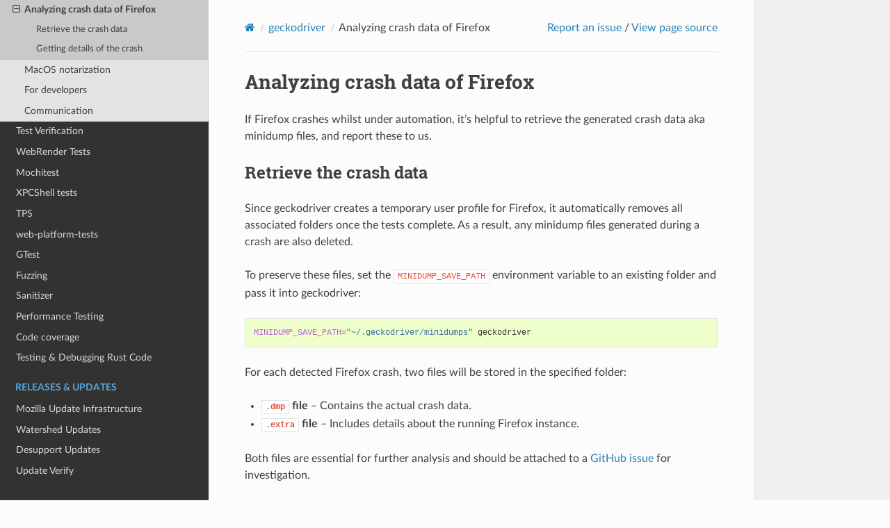

--- FILE ---
content_type: text/html; charset="utf-8"
request_url: https://firefox-source-docs.mozilla.org/testing/geckodriver/CrashReports.html
body_size: 20641
content:
<!DOCTYPE html>
<html class="writer-html5" lang="en" data-content_root="../../">
<head>
  <meta charset="utf-8" /><meta name="viewport" content="width=device-width, initial-scale=1" />

  <meta name="viewport" content="width=device-width, initial-scale=1.0" />
  <title>Analyzing crash data of Firefox &mdash; Firefox Source Docs  documentation</title>
      <link rel="stylesheet" type="text/css" href="../../_static/pygments.css?v=03e43079" />
      <link rel="stylesheet" type="text/css" href="../../_static/css/theme.css?v=19f00094" />
      <link rel="stylesheet" type="text/css" href="../../_static/graphviz.css?v=fd3f3429" />
      <link rel="stylesheet" type="text/css" href="../../_static/copybutton.css?v=76b2166b" />
      <link rel="stylesheet" type="text/css" href="../../_static/custom_theme.css?v=dcb66cfd" />
      <link rel="stylesheet" type="text/css" href="../../_static/design-style.1e8bd061cd6da7fc9cf755528e8ffc24.min.css?v=0a3b3ea7" />

  
    <link rel="shortcut icon" href="../../_static/firefox.ico"/>
  <!--[if lt IE 9]>
    <script src="../../_static/js/html5shiv.min.js"></script>
  <![endif]-->
  
        <script src="../../_static/jquery.js?v=5d32c60e"></script>
        <script src="../../_static/_sphinx_javascript_frameworks_compat.js?v=2cd50e6c"></script>
        <script src="../../_static/documentation_options.js?v=5929fcd5"></script>
        <script src="../../_static/doctools.js?v=9a2dae69"></script>
        <script src="../../_static/sphinx_highlight.js?v=dc90522c"></script>
        <script src="../../_static/clipboard.min.js?v=a7894cd8"></script>
        <script src="../../_static/copybutton.js?v=30646c52"></script>
        <script src="../../_static/design-tabs.js?v=36754332"></script>
    <script src="../../_static/js/theme.js"></script>
    <link rel="index" title="Index" href="../../genindex.html" />
    <link rel="search" title="Search" href="../../search.html" />
    <link rel="next" title="MacOS notarization" href="Notarization.html" />
    <link rel="prev" title="Enabling trace logs" href="TraceLogs.html" /> 
</head>

<body class="wy-body-for-nav"> 
  <div class="wy-grid-for-nav">
    <nav data-toggle="wy-nav-shift" class="wy-nav-side">
      <div class="wy-side-scroll">
        <div class="wy-side-nav-search" >

          
          
          <a href="../../index.html" class="icon icon-home">
            Firefox Source Docs
              <img src="../../_static/firefox-wordmark.svg" class="logo" alt="Logo"/>
          </a><! -- This code is governed by the BSD license -->

<div>
  <h3>Quick search</h3>
  <script>
    (function () {
      var cx = "dd12886298f75dbef";
      var gcse = document.createElement("script");
      gcse.async = true;
      gcse.src = "https://cse.google.com/cse.js?cx=" + cx;
      var s = document.getElementsByTagName("script")[0];
      s.parentNode.insertBefore(gcse, s);
    })();
  </script>
  <gcse:search></gcse:search>
</div>
        </div><div class="wy-menu wy-menu-vertical" data-spy="affix" role="navigation" aria-label="Navigation menu">
              <p class="caption" role="heading"><span class="caption-text">Overview</span></p>
<ul>
<li class="toctree-l1"><a class="reference internal" href="../../glossary/index.html">A Glossary of Common Terms</a></li>
<li class="toctree-l1"><a class="reference internal" href="../../overview/index.html">A Quick Guide to Mozilla Applications</a></li>
</ul>
<p class="caption" role="heading"><span class="caption-text">Getting Started</span></p>
<ul>
<li class="toctree-l1"><a class="reference internal" href="../../setup/index.html">Getting Set Up To Work On The Firefox Codebase</a></li>
</ul>
<p class="caption" role="heading"><span class="caption-text">Working On Firefox</span></p>
<ul>
<li class="toctree-l1"><a class="reference internal" href="../../contributing/index.html">Working on Firefox</a></li>
<li class="toctree-l1"><a class="reference internal" href="../../bug-mgmt/index.html">Bug Handling</a></li>
</ul>
<p class="caption" role="heading"><span class="caption-text">Firefox User Guide</span></p>
<ul>
<li class="toctree-l1"><a class="reference internal" href="../../devtools-user/index.html">Firefox DevTools User Docs</a></li>
</ul>
<p class="caption" role="heading"><span class="caption-text">Source Code Documentation</span></p>
<ul>
<li class="toctree-l1"><a class="reference internal" href="../../mots/index.html">Governance</a></li>
<li class="toctree-l1"><a class="reference internal" href="../../browser/index.html">Firefox Front-end</a></li>
<li class="toctree-l1"><a class="reference internal" href="../../dom/index.html">DOM</a></li>
<li class="toctree-l1"><a class="reference internal" href="../../editor/index.html">Editor</a></li>
<li class="toctree-l1"><a class="reference internal" href="../../layout/index.html">Style system (CSS) &amp; Layout</a></li>
<li class="toctree-l1"><a class="reference internal" href="../../gfx/index.html">Graphics</a></li>
<li class="toctree-l1"><a class="reference internal" href="../../ipc/index.html">Processes, Threads and IPC</a></li>
<li class="toctree-l1"><a class="reference internal" href="../../devtools/index.html">Firefox DevTools Contributor Docs</a></li>
<li class="toctree-l1"><a class="reference internal" href="../../toolkit/index.html">Toolkit</a></li>
<li class="toctree-l1"><a class="reference internal" href="../../js/index.html">SpiderMonkey</a></li>
<li class="toctree-l1"><a class="reference internal" href="../../jsloader/index.html">JS Loader</a></li>
<li class="toctree-l1"><a class="reference internal" href="../../mobile/android/geckoview/index.html">GeckoView</a></li>
<li class="toctree-l1"><a class="reference internal" href="../../mobile/android/fenix/index.html">Fenix</a></li>
<li class="toctree-l1"><a class="reference internal" href="../../mobile/android/focus-android/index.html">Focus for Android</a></li>
<li class="toctree-l1"><a class="reference internal" href="../../dom/bindings/webidl/index.html">WebIDL</a></li>
<li class="toctree-l1"><a class="reference internal" href="../../modules/libpref/index.html">libpref</a></li>
<li class="toctree-l1"><a class="reference internal" href="../../networking/index.html">Networking</a></li>
<li class="toctree-l1"><a class="reference internal" href="../../remote/index.html">Remote Protocols</a></li>
<li class="toctree-l1"><a class="reference internal" href="../../services/index.html">Services</a></li>
<li class="toctree-l1"><a class="reference internal" href="../../permissions/index.html">Permissions</a></li>
<li class="toctree-l1"><a class="reference internal" href="../../uriloader/index.html">File Handling</a></li>
<li class="toctree-l1"><a class="reference internal" href="../../widget/cocoa/index.html">Firefox on macOS</a></li>
<li class="toctree-l1"><a class="reference internal" href="../../widget/windows/index.html">Firefox on Windows</a></li>
<li class="toctree-l1"><a class="reference internal" href="../../toolkit/components/ml/index.html">Firefox AI Runtime</a></li>
<li class="toctree-l1"><a class="reference internal" href="../../accessible/index.html">Accessibility</a></li>
<li class="toctree-l1"><a class="reference internal" href="../../media/index.html">Media Playback</a></li>
<li class="toctree-l1"><a class="reference internal" href="../../code-quality/index.html">Code quality</a></li>
<li class="toctree-l1"><a class="reference internal" href="../../writing-rust-code/index.html">Writing Rust Code</a></li>
<li class="toctree-l1"><a class="reference internal" href="../../rust-components/index.html">Rust Components</a></li>
<li class="toctree-l1"><a class="reference internal" href="../../tools/profiler/index.html">Gecko Profiler</a></li>
<li class="toctree-l1"><a class="reference internal" href="../../performance/index.html">Performance</a></li>
<li class="toctree-l1"><a class="reference internal" href="../../storage/index.html">Database bindings (SQLite, KV, …)</a></li>
<li class="toctree-l1"><a class="reference internal" href="../../xpcom/index.html">XPCOM</a></li>
<li class="toctree-l1"><a class="reference internal" href="../../nspr/index.html">NSPR</a></li>
<li class="toctree-l1"><a class="reference internal" href="../../security/nss/index.html">Network Security Services (NSS)</a></li>
<li class="toctree-l1"><a class="reference internal" href="../../content-security/index.html">Web Security Checks in Gecko</a></li>
</ul>
<p class="caption" role="heading"><span class="caption-text">The Firefox Build System</span></p>
<ul>
<li class="toctree-l1"><a class="reference internal" href="../../mach/index.html">Mach</a></li>
<li class="toctree-l1"><a class="reference internal" href="../../tools/try/index.html">Pushing to Try</a></li>
<li class="toctree-l1"><a class="reference internal" href="../../build/buildsystem/index.html">Build System</a></li>
<li class="toctree-l1"><a class="reference internal" href="../../taskcluster/index.html">Firefox CI and Taskgraph</a></li>
<li class="toctree-l1"><a class="reference internal" href="../../tools/moztreedocs/index.html">Managing Documentation</a></li>
<li class="toctree-l1"><a class="reference internal" href="../../mozbuild/vendor/index.html">Vendoring Third Party Components</a></li>
</ul>
<p class="caption" role="heading"><span class="caption-text">Testing &amp; Test Infrastructure</span></p>
<ul class="current">
<li class="toctree-l1"><a class="reference internal" href="../automated-testing/index.html">Automated Testing</a></li>
<li class="toctree-l1"><a class="reference internal" href="../treeherder-try/index.html">Understanding Treeherder Results</a></li>
<li class="toctree-l1"><a class="reference internal" href="../sheriffed-intermittents/index.html">Sheriffed intermittent failures</a></li>
<li class="toctree-l1"><a class="reference internal" href="../tests-for-new-config/index.html">Turning on Firefox tests for a new configuration</a></li>
<li class="toctree-l1"><a class="reference internal" href="../intermittent/index.html">Avoiding intermittent tests</a></li>
<li class="toctree-l1"><a class="reference internal" href="../debugging-intermittents/index.html">Debugging Intermittent Test Failures</a></li>
<li class="toctree-l1"><a class="reference internal" href="../testing-policy/index.html">Testing Policy</a></li>
<li class="toctree-l1"><a class="reference internal" href="../ci-configs/index.html">Configuration Changes</a></li>
<li class="toctree-l1"><a class="reference internal" href="../browser-chrome/index.html">Browser chrome mochitests</a></li>
<li class="toctree-l1"><a class="reference internal" href="../chrome-tests/index.html">Chrome Tests</a></li>
<li class="toctree-l1"><a class="reference internal" href="../marionette/index.html">Marionette</a></li>
<li class="toctree-l1 current"><a class="reference internal" href="index.html">geckodriver</a><ul class="current">
<li class="toctree-l2"><a class="reference internal" href="Support.html">Supported platforms</a></li>
<li class="toctree-l2"><a class="reference external" href="https://developer.mozilla.org/en-US/docs/Web/WebDriver/Capabilities">WebDriver capabilities</a></li>
<li class="toctree-l2"><a class="reference internal" href="Capabilities.html">Firefox capabilities</a></li>
<li class="toctree-l2"><a class="reference internal" href="Usage.html">Usage</a></li>
<li class="toctree-l2"><a class="reference internal" href="Flags.html">Flags</a></li>
<li class="toctree-l2"><a class="reference internal" href="Profiles.html">Profiles</a></li>
<li class="toctree-l2"><a class="reference internal" href="Bugs.html">Reporting bugs</a></li>
<li class="toctree-l2"><a class="reference internal" href="TraceLogs.html">Enabling trace logs</a></li>
<li class="toctree-l2 current"><a class="current reference internal" href="#">Analyzing crash data of Firefox</a><ul>
<li class="toctree-l3"><a class="reference internal" href="#retrieve-the-crash-data">Retrieve the crash data</a></li>
<li class="toctree-l3"><a class="reference internal" href="#getting-details-of-the-crash">Getting details of the crash</a></li>
</ul>
</li>
<li class="toctree-l2"><a class="reference internal" href="Notarization.html">MacOS notarization</a></li>
<li class="toctree-l2"><a class="reference internal" href="index.html#for-developers">For developers</a></li>
<li class="toctree-l2"><a class="reference internal" href="index.html#communication">Communication</a></li>
</ul>
</li>
<li class="toctree-l1"><a class="reference internal" href="../test-verification/index.html">Test Verification</a></li>
<li class="toctree-l1"><a class="reference internal" href="../webrender/index.html">WebRender Tests</a></li>
<li class="toctree-l1"><a class="reference internal" href="../mochitest-plain/index.html">Mochitest</a></li>
<li class="toctree-l1"><a class="reference internal" href="../xpcshell/index.html">XPCShell tests</a></li>
<li class="toctree-l1"><a class="reference internal" href="../tps/index.html">TPS</a></li>
<li class="toctree-l1"><a class="reference internal" href="../../web-platform/index.html">web-platform-tests</a></li>
<li class="toctree-l1"><a class="reference internal" href="../../gtest/index.html">GTest</a></li>
<li class="toctree-l1"><a class="reference internal" href="../../tools/fuzzing/index.html">Fuzzing</a></li>
<li class="toctree-l1"><a class="reference internal" href="../../tools/sanitizer/index.html">Sanitizer</a></li>
<li class="toctree-l1"><a class="reference internal" href="../perfdocs/index.html">Performance Testing</a></li>
<li class="toctree-l1"><a class="reference internal" href="../../tools/code-coverage/index.html">Code coverage</a></li>
<li class="toctree-l1"><a class="reference internal" href="../../testing-rust-code/index.html">Testing &amp; Debugging Rust Code</a></li>
</ul>
<p class="caption" role="heading"><span class="caption-text">Releases &amp; Updates</span></p>
<ul>
<li class="toctree-l1"><a class="reference internal" href="../../update-infrastructure/index.html">Mozilla Update Infrastructure</a></li>
<li class="toctree-l1"><a class="reference internal" href="../../update-infrastructure/index.html#watershed-updates">Watershed Updates</a></li>
<li class="toctree-l1"><a class="reference internal" href="../../update-infrastructure/index.html#desupport-updates">Desupport Updates</a></li>
<li class="toctree-l1"><a class="reference internal" href="../../tools/update-verify/index.html">Update Verify</a></li>
</ul>
<p class="caption" role="heading"><span class="caption-text">Localization &amp; Internationalization</span></p>
<ul>
<li class="toctree-l1"><a class="reference internal" href="../../intl/index.html">Internationalization</a></li>
<li class="toctree-l1"><a class="reference internal" href="../../l10n/index.html">Localization</a></li>
</ul>
<p class="caption" role="heading"><span class="caption-text">Firefox and Python</span></p>
<ul>
<li class="toctree-l1"><a class="reference internal" href="../../mozbase/index.html">mozbase</a></li>
<li class="toctree-l1"><a class="reference internal" href="../../python/index.html">Using third-party Python packages</a></li>
</ul>
<p class="caption" role="heading"><span class="caption-text">Metrics Collected in Firefox</span></p>
<ul>
<li class="toctree-l1"><a class="reference internal" href="../../metrics/index.html">Metrics</a></li>
</ul>

        </div>
      </div>
    </nav>

    <section data-toggle="wy-nav-shift" class="wy-nav-content-wrap"><nav class="wy-nav-top" aria-label="Mobile navigation menu" >
          <i data-toggle="wy-nav-top" class="fa fa-bars"></i>
          <a href="../../index.html">Firefox Source Docs</a>
      </nav>

      <div class="wy-nav-content">
        <div class="rst-content">
          <!-- This Source Code Form is subject to the terms of the Mozilla Public
   - License, v. 2.0. If a copy of the MPL was not distributed with this file,
   - You can obtain one at http://mozilla.org/MPL/2.0/.  --><div role="navigation" aria-label="Page navigation">
  <ul class="wy-breadcrumbs">
      <li><a href="../../index.html" class="icon icon-home" aria-label="Home"></a></li>
          <li class="breadcrumb-item"><a href="index.html">geckodriver</a></li>
      <li class="breadcrumb-item active">Analyzing crash data of Firefox</li>
<li class="wy-breadcrumbs-aside">
  <a
    href="https://bugzilla.mozilla.org/enter_bug.cgi?product=Developer+Infrastructure&component=Firefox+Source+Docs%3A+Content&short_desc=Documentation+issue+on+testing/geckodriver/CrashReports&comment=URL+=+https://firefox-source-docs.mozilla.org/testing/geckodriver/CrashReports.html&bug_file_loc=https://firefox-source-docs.mozilla.org/testing/geckodriver/CrashReports.html"
    rel="nofollow"
    >Report an issue</a
  >
  /
  <a href="../../_sources/testing/geckodriver/CrashReports.md.txt" rel="nofollow">
    View page source</a
  >
</li>

  </ul>
  <hr/>
</div>
          <div role="main" class="document" itemscope="itemscope" itemtype="http://schema.org/Article">
           <div itemprop="articleBody">
             
  <section id="analyzing-crash-data-of-firefox">
<h1>Analyzing crash data of Firefox<a class="headerlink" href="#analyzing-crash-data-of-firefox" title="Link to this heading"></a></h1>
<p>If Firefox crashes whilst under automation, it’s helpful to retrieve the
generated crash data aka minidump files, and report these to us.</p>
<section id="retrieve-the-crash-data">
<h2>Retrieve the crash data<a class="headerlink" href="#retrieve-the-crash-data" title="Link to this heading"></a></h2>
<p>Since geckodriver creates a temporary user profile for Firefox, it automatically
removes all associated folders once the tests complete. As a result, any minidump
files generated during a crash are also deleted.</p>
<p>To preserve these files, set the <code class="docutils literal notranslate"><span class="pre">MINIDUMP_SAVE_PATH</span></code> environment variable to an
existing folder and pass it into geckodriver:</p>
<div class="highlight-shell notranslate"><div class="highlight"><pre><span></span><span class="nv">MINIDUMP_SAVE_PATH</span><span class="o">=</span><span class="s2">&quot;~/.geckodriver/minidumps&quot;</span><span class="w"> </span>geckodriver
</pre></div>
</div>
<p>For each detected Firefox crash, two files will be stored in the specified folder:</p>
<ul class="simple">
<li><p><strong><code class="docutils literal notranslate"><span class="pre">.dmp</span></code> file</strong> – Contains the actual crash data.</p></li>
<li><p><strong><code class="docutils literal notranslate"><span class="pre">.extra</span></code> file</strong> – Includes details about the running Firefox instance.</p></li>
</ul>
<p>Both files are essential for further analysis and should be attached to a
<a class="reference external" href="https://github.com/mozilla/geckodriver/issues/new">GitHub issue</a> for investigation.</p>
</section>
<section id="getting-details-of-the-crash">
<h2>Getting details of the crash<a class="headerlink" href="#getting-details-of-the-crash" title="Link to this heading"></a></h2>
<p>More advanced users can upload the generated minidump files themselves and
receive details information about the crash. Therefore find the <a class="reference external" href="https://support.mozilla.org/kb/mozillacrashreporter#w_viewing-reports-outside-of-firefox">crash reporter</a>
folder and copy all the generated minidump files into the <code class="docutils literal notranslate"><span class="pre">pending</span></code> sub directory.
Make sure that both the <code class="docutils literal notranslate"><span class="pre">.dmp</span></code> and <code class="docutils literal notranslate"><span class="pre">.extra</span></code> files are present.</p>
<p>Once done you can also <a class="reference external" href="https://support.mozilla.org/kb/mozillacrashreporter#w_viewing-crash-reports">view the crash reports</a>.</p>
<p>If you submitted a crash please do not forget to also add the link of the
crash report to the geckodriver issue.</p>
</section>
</section>


           </div>
          </div>
          <footer><div class="rst-footer-buttons" role="navigation" aria-label="Footer">
        <a href="TraceLogs.html" class="btn btn-neutral float-left" title="Enabling trace logs" accesskey="p" rel="prev"><span class="fa fa-arrow-circle-left" aria-hidden="true"></span> Previous</a>
        <a href="Notarization.html" class="btn btn-neutral float-right" title="MacOS notarization" accesskey="n" rel="next">Next <span class="fa fa-arrow-circle-right" aria-hidden="true"></span></a>
    </div>

  <hr/>

  <div role="contentinfo">
    <p></p>
  </div>

  Built with <a href="https://www.sphinx-doc.org/">Sphinx</a> using a
    <a href="https://github.com/readthedocs/sphinx_rtd_theme">theme</a>
    provided by <a href="https://readthedocs.org">Read the Docs</a>.
   

</footer>
        </div>
      </div>
    </section>
  </div>
  <script>
      jQuery(function () {
          SphinxRtdTheme.Navigation.enable(true);
      });
  </script> 

</body>
</html>

--- FILE ---
content_type: text/css; charset="utf-8"
request_url: https://firefox-source-docs.mozilla.org/_static/graphviz.css?v=fd3f3429
body_size: -17
content:
/*
 * graphviz.css
 * ~~~~~~~~~~~~
 *
 * Sphinx stylesheet -- graphviz extension.
 *
 * :copyright: Copyright 2007-2024 by the Sphinx team, see AUTHORS.
 * :license: BSD, see LICENSE for details.
 *
 */

img.graphviz {
    border: 0;
    max-width: 100%;
}

object.graphviz {
    max-width: 100%;
}


--- FILE ---
content_type: text/css; charset="utf-8"
request_url: https://firefox-source-docs.mozilla.org/_static/custom_theme.css?v=dcb66cfd
body_size: 1109
content:
/* This Source Code Form is subject to the terms of the Mozilla Public
 * License, v. 2.0. If a copy of the MPL was not distributed with this
 * file, You can obtain one at http://mozilla.org/MPL/2.0/. */

/* Increase the size of the content */
.wy-nav-content {
  max-width: 80% !important;
}

/* Increase the size of the tables */
table.docutils {
  width: 90%;
}

/* Override the default values for multiline text in a table */
table.docutils td,
table.docutils th {
  font-size: 16px !important;
}

.rst-content .line-block {
  margin-bottom: 0 !important;
}

/* Add the strikethrough feature */
span.strikethrough {
  text-decoration: line-through;
}

/* Better control over the table on this page */
.matcher-cookbook td {
  white-space: break-spaces !important;
}

.wy-table-responsive table td,
.wy-table-responsive table th {
  white-space: normal;
}

img.center {
  display: block;
  margin: auto;
}

img.border {
  border: 1px solid black;
  display: block;
  margin: auto;
}

.center {
  text-align: center;
}

/* Keyboard shortcuts styling */
kbd {
  background: linear-gradient(180deg, #f4f4f4, #d5d5d5);
  background-color: #f4f4f4;
  border: 1px solid #d5d5d5;
  border-radius: 6px;
  font-family: consolas, "Liberation Mono", courier, monospace;
  font-size: 0.9rem;
  font-weight: 700;
  line-height: 2.3;
  margin: 3px;
  padding: 4px 6px 1px 6px;
  white-space: nowrap;
}

table.docutils {
  width: 100%;
}


--- FILE ---
content_type: image/svg+xml
request_url: https://firefox-source-docs.mozilla.org/_static/firefox-wordmark.svg
body_size: 1516
content:
<!-- This Source Code Form is subject to the terms of the Mozilla Public
   - License, v. 2.0. If a copy of the MPL was not distributed with this
   - file, You can obtain one at http://mozilla.org/MPL/2.0/. -->
<svg xmlns="http://www.w3.org/2000/svg" fill="context-fill #20123a" viewBox="0 0 359 80">
    <path
        d="M0 0h52.89v11.95H15.55v23.27h28.67v11.95H15.55v31.31H0zm64 22h15.13v56.49H64zm28.88 0h13.86v10.16h1.59c1.34-3.67 3.28-6.38 5.82-8.15 2.61-1.83 5.92-2.75 9.94-2.75h8.78v11.53h-15.02c-3.38 0-5.89.95-7.51 2.86s-2.43 5.08-2.43 9.52v33.32H92.89V22ZM63.36 0h16.4v11.95h-16.4zm100.71 79.55c-8.82 0-15.69-2.54-20.63-7.62-4.87-5.15-7.3-12.38-7.3-21.69s2.43-16.5 7.3-21.58c4.94-5.15 11.81-7.72 20.63-7.72s15.27 2.36 19.99 7.09c4.73 4.73 7.09 11.42 7.09 20.1v5.08h-39.14v1.16c0 5.15.95 8.96 2.86 11.42 1.97 2.4 5.04 3.6 9.2 3.6q5.07 0 7.62-2.01 2.64-2.115 2.64-4.44v-.42h15.44c-1.62 5.5-4.65 9.73-9.1 12.69-4.37 2.89-9.91 4.34-16.61 4.34Zm12.06-35.86c-.28-4.44-1.41-7.69-3.38-9.73-1.9-2.12-4.8-3.17-8.67-3.17s-6.81 1.06-8.78 3.17c-1.9 2.05-3 5.29-3.28 9.73h24.12Zm29.62-11.74h-9.63v-9.94h9.63V9.1c0-2.89.78-5.11 2.33-6.66C209.7.82 212.03.01 215.06.01h22.85v9.94h-17.03v12.06h17.03v9.94h-17.03v46.54h-15.13zm63.89 47.6c-8.89 0-15.83-2.54-20.84-7.62-5.01-5.15-7.51-12.38-7.51-21.69s2.5-16.5 7.51-21.58c5.01-5.15 11.95-7.72 20.84-7.72s15.8 2.57 20.73 7.72c5.01 5.08 7.51 12.27 7.51 21.58s-2.5 16.54-7.51 21.69q-7.41 7.62-20.73 7.62m0-10.16c4.23 0 7.33-1.2 9.31-3.6 2.05-2.47 3.07-6.28 3.07-11.42v-8.25c0-5.15-1.02-8.92-3.07-11.32-1.97-2.47-5.08-3.7-9.31-3.7s-7.37 1.23-9.41 3.7c-2.05 2.4-3.07 6.17-3.07 11.32v8.25c0 5.15 1.02 8.96 3.07 11.42 2.05 2.4 5.18 3.6 9.41 3.6m48.87-19.99L300.32 22h15.66l12.8 20.1h1.16l12.8-20.1h15.23l-18.19 27.4 19.15 29.09h-15.45L329.62 56.7h-1.16L314.6 78.49h-15.23l19.15-29.09Z" />
</svg>